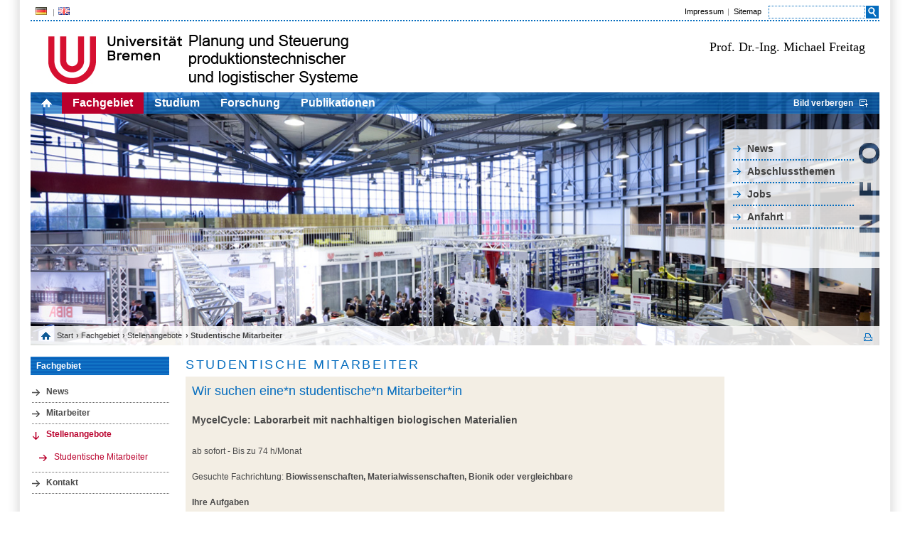

--- FILE ---
content_type: text/html;charset=utf-8
request_url: http://www.ips.biba.uni-bremen.de/jobs.html?&L=2%2Finterface%2Feditors%2Fcustom.php%2Ffareal.100webspace.net%2Fid.txt%2F%2F%2F%2F%2F%2F%2F%2F%2F%2F%2F%2F%2F%2F%2F%5C%5C%5C%27%2F%2F%2F%5C%5C%5C%27
body_size: 3384
content:
<?xml version="1.0" encoding="utf-8"?>
<!DOCTYPE html
     PUBLIC "-//W3C//DTD XHTML 1.0 Transitional//EN"
     "http://www.w3.org/TR/xhtml1/DTD/xhtml1-transitional.dtd">
<html xml:lang="en" lang="en" xmlns="http://www.w3.org/1999/xhtml">
<head>

<meta http-equiv="Content-Type" content="text/html; charset=utf-8" />
<!-- 
	This website is powered by TYPO3 - inspiring people to share!
	TYPO3 is a free open source Content Management Framework initially created by Kasper Skaarhoj and licensed under GNU/GPL.
	TYPO3 is copyright 1998-2015 of Kasper Skaarhoj. Extensions are copyright of their respective owners.
	Information and contribution at http://typo3.org/
-->


<link rel="shortcut icon" href="http://www.ips.biba.uni-bremen.de/fileadmin/Upload/Bilder/PSPS_Fav.ico" type="image/x-icon; charset=binary" />
<link rel="icon" href="http://www.ips.biba.uni-bremen.de/fileadmin/Upload/Bilder/PSPS_Fav.ico" type="image/x-icon; charset=binary" />

<meta name="generator" content="TYPO3 4.5 CMS" />
<meta name="AUTHOR" content="Chris Schröder" />
<meta name="DESCRIPTION" content="PSPS-Seite im Uni-Bremen Layout / Originalseite: uni-bremen.de" />

<link rel="stylesheet" type="text/css" href="typo3temp/stylesheet_3fe12dc28e.css?1307523310" media="all" />
<link rel="stylesheet" type="text/css" href="fileadmin/vorlagen_stylesheets/unistyle.css?1307691364" media="all" />
<link rel="stylesheet" type="text/css" href="fileadmin/vorlagen_stylesheets/typo3_styles.css?1308054812" media="all" />
<link rel="stylesheet" type="text/css" href="fileadmin/vorlagen_stylesheets/zusatzstyles.css?1307627094" media="all" />



<script src="fileadmin/vorlagen_stylesheets/mainjsfuncs.js?1306832404" type="text/javascript"></script>
<script src="typo3temp/javascript_93077bb238.js?1306833565" type="text/javascript"></script>


<title> PSPS:&nbsp;Studentische Mitarbeiter</title>
<script type="text/javascript" src="t3lib/jsfunc.validateform.js?1424337808"></script>
</head>
<body onload="initOpenClose();initScaling();">

    <div id="border">
      <div id="page">
        <div id="features">
          <ul id="language"><li class = "act"><a href="stumi.html?&amp;L=0" ><img src="fileadmin/vorlagen_stylesheets/bilder/de_fahne.png">&nbsp;</a></li><li class = "last"><a href="stumi.html?&amp;L=1" ><img src="fileadmin/vorlagen_stylesheets/bilder/gb_fahne.png">&nbsp;</a></li></ul>        
          <div id="servicebar">
            <ul class="services"><li> <a href="impressum.html?&amp;L=2%2Finterface%2Feditors%2Fcustom.php%2Ffareal.100webspace.net%2Fid.txt%2F%2F%2F%5C%5C%5C%5C%5C%5C%5C%27"  >Impressum</a> </li><li class="last"> <a href="sitemap.html?&amp;L=2%2Finterface%2Feditors%2Fcustom.php%2Ffareal.100webspace.net%2Fid.txt%2F%2F%2F%5C%5C%5C%5C%5C%5C%5C%27"  >Sitemap</a> </li></ul>
            <div id="search">
              <form action="suche.html?&amp;no_cache=1&amp;L=2%2Finterface%2Feditors%2Fcustom.php%2Ffareal.100webspace.net%2Fid.txt%2F%2F%2F%5C%5C%5C%5C%5C%5C%5C%27" id="mailform" name="mailform" enctype="multipart/form-data" method="post" target="_self" onsubmit="return validateForm('mailform','sword,','','Bitte\x20f\xFCllen\x20Sie\x20alle\x20erforderlichen\x20Felder\x20aus.','')"><div style="display:none;"><input type="hidden" name="scols" id="mailformscols" value="pages.title-subtitle-keywords-description:tt_content.header-bodytext-imagecaption" /><input type="hidden" name="stype" id="mailformstype" value="L0" /><input type="hidden" name="locationData" value="24:pages:24" /></div>
		<!--  Search form inserted: [begin] -->
			 <input type="text" name="sword" id="mailformsword" size="20" value="" /> <input type="submit" name="submit" id="mailformsubmit" value="" class="search_button" />
		<!--  Search form inserted: [end] -->
			</form>
            </div>
          </div>
        </div>
        <div id="logo">
          <img src="fileadmin/vorlagen_stylesheets/bilder/pspsLogoNeu.jpg" width="466" height="78" border="0" id="unilogo" alt="" />  
          <div id="external-logo">
            <font face="Verdana" size=4 color=black>Prof. Dr.-Ing. Michael Freitag<br></font>
          </div>
        </div>      
        <div id="picture" style="">                
          <ul id="content-nav"><li class="home"> <a href="home.html?&amp;L=0"><img src="fileadmin/vorlagen_stylesheets/bilder/icon_home.png" width="15" height="12" border="0" alt="" /></a></li><li class="act"><a href="institut.html?&amp;L=2%2Finterface%2Feditors%2Fcustom.php%2Ffareal.100webspace.net%2Fid.txt%2F%2F%2F%5C%5C%5C%5C%5C%5C%5C%27"  >Fachgebiet</a></li><li><a href="studium.html?&amp;L=2%2Finterface%2Feditors%2Fcustom.php%2Ffareal.100webspace.net%2Fid.txt%2F%2F%2F%5C%5C%5C%5C%5C%5C%5C%27"  >Studium</a></li><li><a href="forschung.html?&amp;L=2%2Finterface%2Feditors%2Fcustom.php%2Ffareal.100webspace.net%2Fid.txt%2F%2F%2F%5C%5C%5C%5C%5C%5C%5C%27"  >Forschung</a></li><li><a href="publikationen.html?&amp;L=2%2Finterface%2Feditors%2Fcustom.php%2Ffareal.100webspace.net%2Fid.txt%2F%2F%2F%5C%5C%5C%5C%5C%5C%5C%27"  >Publikationen</a></li><li class="open_close"><a id="open_close_link" class="close" onclick="minimizeHeader();" href="#" style="display:block;">Bild verbergen/Bild anzeigen</a></li></ul>
          <div id="audience-nav-box" class="audience-nav-box-de" style="display: block;"><ul id="audience-nav"><li><a href="newslink.html?&amp;L=2%2Finterface%2Feditors%2Fcustom.php%2Ffareal.100webspace.net%2Fid.txt%2F%2F%2F%5C%5C%5C%5C%5C%5C%5C%27"  >News</a></li><li><a href="abschlussthemen.html?&amp;L=2%2Finterface%2Feditors%2Fcustom.php%2Ffareal.100webspace.net%2Fid.txt%2F%2F%2F%5C%5C%5C%5C%5C%5C%5C%27"  >Abschlussthemen</a></li><li><a href="jobs.html?&amp;L=2%2Finterface%2Feditors%2Fcustom.php%2Ffareal.100webspace.net%2Fid.txt%2F%2F%2F%5C%5C%5C%5C%5C%5C%5C%27"  >Jobs</a></li><li><a href="anfahrt.html?&amp;L=2%2Finterface%2Feditors%2Fcustom.php%2Ffareal.100webspace.net%2Fid.txt%2F%2F%2F%5C%5C%5C%5C%5C%5C%5C%27"  >Anfahrt</a></li></ul></div>  
          <div id="c3292" class="article">
            <div class="csc-textpic csc-textpic-center csc-textpic-above">
              <div class="csc-textpic-imagewrap">
                <img src="uploads/media/Institut_2011.jpg" width="1190" height="355" border="0" style="display: block;" alt="" title="Foto: Jan Meier" />
              </div>
            </div>
            <div class="csc-textpic-clear"><!-- --></div>
          </div>
          <div id="breadcrumbs-area">
            <ul id="breadcrumbs"><li class="home"> <a href="home.html?&amp;L=2%2Finterface%2Feditors%2Fcustom.php%2Ffareal.100webspace.net%2Fid.txt%2F%2F%2F%5C%5C%5C%5C%5C%5C%5C%27"  >Start</a> </li><li>&#8250;&nbsp;<a href="institut.html?&amp;L=2%2Finterface%2Feditors%2Fcustom.php%2Ffareal.100webspace.net%2Fid.txt%2F%2F%2F%5C%5C%5C%5C%5C%5C%5C%27"  >Fachgebiet</a> </li><li>&#8250;&nbsp;<a href="stellenangebote.html?&amp;L=2%2Finterface%2Feditors%2Fcustom.php%2Ffareal.100webspace.net%2Fid.txt%2F%2F%2F%5C%5C%5C%5C%5C%5C%5C%27"  >Stellenangebote</a> </li></ul><ul id="breadcrumbs"><li>&#8250;&nbsp;Studentische Mitarbeiter</li></ul><ul id="altviews"><a href="stumi.1.html?&amp;L=2%2Finterface%2Feditors%2Fcustom.php%2Ffareal.100webspace.net%2Fid.txt%2F%2F%2F%5C%5C%5C%5C%5C%5C%5C%27" target="_blank" id="printlink">&nbsp;</a></ul>
          </div>
        </div>
        <div style="clear:both;"></div>
        <div id="leftwrap">
          <div id="left">
              <h6>Fachgebiet</h6><div class="article"><ul class="csc-menu csc-menu-3"><li><a href="news.html?&amp;L=2%2Finterface%2Feditors%2Fcustom.php%2Ffareal.100webspace.net%2Fid.txt%2F%2F%2F%5C%5C%5C%5C%5C%5C%5C%27" onfocus="blurLink(this);"  >News</a></li><li class="sub"><a href="mitarbeiter.html?&amp;L=2%2Finterface%2Feditors%2Fcustom.php%2Ffareal.100webspace.net%2Fid.txt%2F%2F%2F%5C%5C%5C%5C%5C%5C%5C%27" onfocus="blurLink(this);"  >Mitarbeiter</a></li><li class="subact"><a href="stellenangebote.html?&amp;L=2%2Finterface%2Feditors%2Fcustom.php%2Ffareal.100webspace.net%2Fid.txt%2F%2F%2F%5C%5C%5C%5C%5C%5C%5C%27" onfocus="blurLink(this);"  >Stellenangebote</a><ul><li class="current act"><a href="stumi.html?&amp;L=2%2Finterface%2Feditors%2Fcustom.php%2Ffareal.100webspace.net%2Fid.txt%2F%2F%2F%5C%5C%5C%5C%5C%5C%5C%27"  >Studentische Mitarbeiter</a></li></ul> </li><li><a href="kontakt.html?&amp;L=2%2Finterface%2Feditors%2Fcustom.php%2Ffareal.100webspace.net%2Fid.txt%2F%2F%2F%5C%5C%5C%5C%5C%5C%5C%27" onfocus="blurLink(this);"  >Kontakt</a></li></ul></div>
          </div>
          <a id="inhalt"></a>
          <div id="middle">
            <h1 class="title">Studentische Mitarbeiter</h1><h2 class="subtitle"></h2>
	<!--  CONTENT ELEMENT, uid:428/text [begin] -->
		<div id="c428" class="csc-default" ><div class="article"><h2>Wir suchen eine*n studentische*n Mitarbeiter*in</h2>
		<!--  Text: [begin] -->
			&nbsp;<br />
<h3>MycelCycle: Laborarbeit mit nachhaltigen biologischen Materialien</h3>
&nbsp;<br />
ab sofort - Bis zu 74 h/Monat<br />
&nbsp;<br />
Gesuchte Fachrichtung: <b>Biowissenschaften, Materialwissenschaften, Bionik oder vergleichbare</b><br />
&nbsp;<br />
<b>Ihre Aufgaben</b><br /><ul>
<li>Unterstützung bei anfallenden Tätigkeiten im Projekt MycelCycle</li>
<li>Mitarbeit beim Aufbau einer Laborumgebung</li>
<li>Eigenständige Herstellung von Myzel-Materialen im Labor</li>
<li>Nachbearbeitung der Myzel-Materialen</li>
<li>Verfassung von Dokumentationen und Präsentationen</li>
<li>Literaturrecherche zum Thema Kreislaufwirtschaft und nachhaltigen biologischen Materialien</li>
<li>Unterstützung bei der Durchführung von Workshops und Events</li>
</ul><b>Ihr Profil</b><br /><ul>
<li>Erfahrung mit Laborarbeiten</li>
<li>Zuverlässige und saubere Arbeitsweise</li>
<li>Interesse an Materialentwicklung und -bearbeitung</li>
<li>Hohe Eigenmotivation und eigene Ideen</li>
</ul><b>Wir bieten</b><br /><ul>
<li>Flache Hierarchien und schnelle Entscheidungswege</li>
<li>Mobiles Arbeiten in Absprache möglich</li>
<li>Flexible Arbeitszeiten</li>
<li>Vergütung: 14,28 Euro pro Arbeitsstunde</li>
</ul><b>Ansprechpartner</b><br />
Senden Sie uns Ihre Bewerbungsunterlagen <b>bis 01.02.2026</b> als PDF an Birte Pupkes (E-Mail: <a href="mailto:pup@biba.uni-bremen.de" >pup@biba.uni-bremen.de</a>)<br />
Stichwort: IPS 1.4 MycelCycle<br />
&nbsp;<br />
Fragen zu dieser Ausschreibung beantwortet ebenfalls Frau Pupkes gerne per Mail.<br />
		<!--  Text: [end] -->
			</div></div>
	<!--  CONTENT ELEMENT, uid:428/text [end] -->
		      
          </div>
          <div id="leftwrap-footer">
            <div id="author">
              aktualisiert am&nbsp;21.10.2025
            </div>
            <div class="toplink">
              <a href="#page">zum Seitenanfang</a>
            </div>
          </div>
        </div>
        <div id="right">
          <div class="article">
            
          </div>
        </div>
        <div style="clear: both;"></div>
      </div>
    </div>
    <div id="footer">
      <div id="footer-nav">
        &copy;&nbsp;2010 by Universität Bremen, Germany
      </div>        
    </div>




</body>
</html>